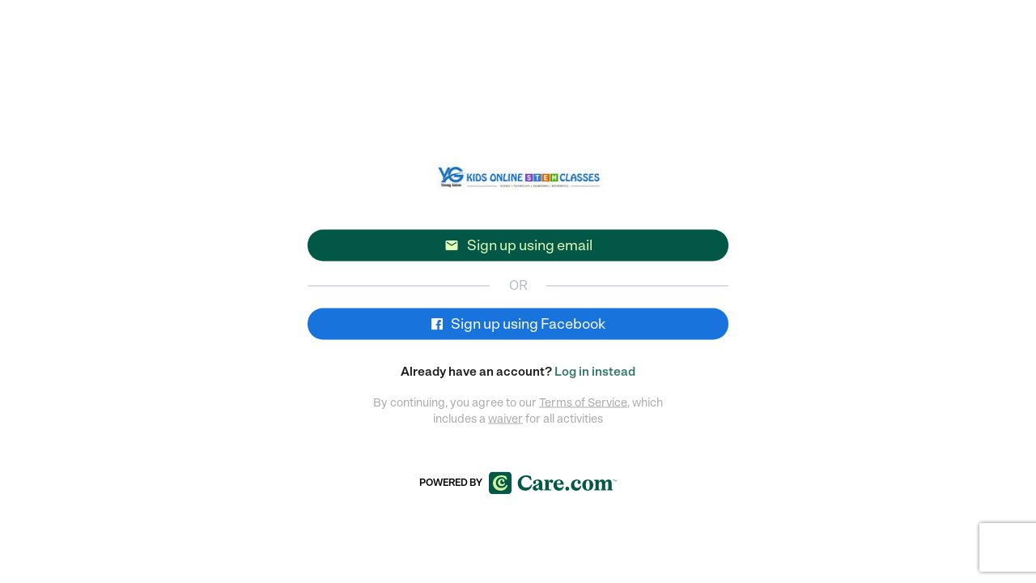

--- FILE ---
content_type: text/html; charset=utf-8
request_url: https://younggates.getgalore.com/register?series_id=77473
body_size: 12139
content:
<!DOCTYPE html>
<html class="connect" >

<head>
	<title>Young Gates</title>
  <script src="https://getgalore.com/assets/application-bd10a0c9198d33a3d17d824af80eec58b2e847b43d804f5931326732ca89f882.js" type="text/javascript"></script>
  <link rel="stylesheet" href="https://getgalore.com/assets/application-9dd1b5861e25513d8d465fa648a118abf8358c08a754151d13a0a36d140c0438.css" media="all" />
	<meta name="csrf-param" content="authenticity_token" />
<meta name="csrf-token" content="l2nB8dbtkEPaoTlO8YVX_VuDHpw76FvDZ0C3DXQPXXbRyzEpL5_ikQJb0roXcjbgdtM0KczcOD0v0qjb-a3btw" />
	<link rel="icon" type="image/png" href="https://d19tb5uaenw7es.cloudfront.net/care_embrace_favicon.png?1768651295">

	<meta name=viewport content="width=device-width, initial-scale=1">
	<meta property="fb:app_id" content="341612466006021" />
	<link rel="canonical" href="https://younggates.getgalore.com/providers" />
	<meta property="og:type" content="website" />
	<meta property="og:title" content="Young Gates" />
	<meta property="og:description" content="Kids online Personalized classes. Specialize in Coding classes for 4 years to 16 years . Various options to choose from based on age , knowledge and interest.
Some programs are - Block coding , Scratch , Website making , App Making , Python , Java , Javascript , Gaming ,Unity, Artificial Intelligence and more..
Along with coding classes we are also popular for Language programs like Spanish , German , Japanese , French , Mandarin ,Sanskrit.
All programs are customizable based on requirement.
We have weekly camps during holidays for students to enjoy and form their opinion of the program they are planning/wanting to do.
" />
	<meta property="og:url" content="https://younggates.getgalore.com/providers" />
	<meta property="og:image" content="https://s3.amazonaws.com/galore-production/provider_avatar_4780_small.jpg?1616728392" />
	<meta property="al:ios:app_store_id" content="1002740010" />
  <meta property="al:ios:app_name" content="Galore: kids activities, camps &amp; classes" />
  <meta property="al:ios:url" content="galore://?organization_id=4910" />
	<meta name="theme-color" content="#ffffff">
  <meta name="google-site-verification" content="tvpnl2LAS1NbCPHvJY-Pl5FceDPF3YNYHnvgtgo2yrQ" />
  <meta name="google-site-verification" content="-x64h5EZ7TuZtcSp8tf9rbkNTiSB7SmUS41xbSCKxjE" />
  <meta name="robots" content="noarchive">

<link href="https://fonts.googleapis.com/css2?family=Material+Icons" rel="stylesheet">


	<!-- Sentry config -->
<script src="https://browser.sentry-cdn.com/5.21.4/bundle.apm.min.js" integrity="sha384-4iMQu5uGcoGo8jttwZVa9umqdaAA5E7OUhekefo18Nn/nLaif8dYItg9rh7WGAN/" crossorigin="anonymous"></script>
<script type="text/javascript">
  Sentry.init({
    dsn: 'https://075f44f561c171fdf719e2d531c0eaa0@o466311.ingest.us.sentry.io/4508654768029697',
    integrations: [
      new Sentry.Integrations.Tracing(),
    ],
    tracesSampleRate: 0.25,
    ignoreErrors: [
      'Non-Error promise rejection captured',
      // Ignore reCAPTCHA callback errors when modal is closed before token arrives
      "null is not an object (evaluating 'element.value = token')",
      "Cannot set properties of null (setting 'value')"
    ],
    environment: 'production'
  });
</script>
<!-- End sentry config -->


	<script id="fbclid-sanitizer">
(function(){
	try {
		// Parse the current URL so we can inspect and modify query params safely
		var url = new URL(window.location.href);

		// Read the fbclid parameter from the URL (if present)
		var fbclid = url.searchParams.get('fbclid');

		// Define what we consider a safe fbclid value
		//  - Alphanumerics, underscore, and hyphen only
		//  - Maximum length of 500 characters
		var isValidFbclid = function(value) {
			return /^[A-Za-z0-9_-]{1,500}$/.test(value);
		};

		// If fbclid exists but is malformed, remove it and update the address bar without a reload
		if (fbclid && !isValidFbclid(fbclid)) {
			url.searchParams.delete('fbclid');
			history.replaceState(null, '', url.toString());
		}

		// Helper to read a cookie by name
		var getCookie = function(name) {
			var match = document.cookie.match(new RegExp('(?:^|; )' + name.replace(/([.$?*|{}()\[\]\\\/\+^])/g, '\\$1') + '=([^;]*)'));
			return match ? decodeURIComponent(match[1]) : null;
		};

		// Define a minimal safety check for the _fbc cookie value
		//  - Allow empty/absent values
		//  - Reject overly long values (>1024 chars)
		//  - Reject values containing percent signs, colons, or control characters
		var isValidFbc = function(value) {
			if (!value) return true;
			if (value.length > 1024) return false;
			if (/%|:|[\x00-\x1F\x7F]/.test(value)) return false;
			return true;
		};

		// Read current _fbc cookie and clear it if invalid
		var fbc = getCookie('_fbc');
		if (fbc && !isValidFbc(fbc)) {
			var expires = 'Thu, 01 Jan 1970 00:00:00 GMT';
			var host = window.location.hostname;

			// Expire _fbc at multiple scopes, covering different ways it may have been set
			document.cookie = '_fbc=; path=/; expires=' + expires; // current host, no domain
			document.cookie = '_fbc=; path=/; domain=' + host + '; expires=' + expires; // explicit host
			var parts = host.split('.');
			if (parts.length >= 2) {
				var root = '.' + parts.slice(-2).join('.'); // e.g., .getgalore.com
				document.cookie = '_fbc=; path=/; domain=' + root + '; expires=' + expires;
			}
		}
	} catch (e) {
		// Never allow sanitizer errors to affect page rendering or tracking
	}
})();
</script>



  <!-- Facebook Pixel Code -->
	<script>
	!function(f,b,e,v,n,t,s)
	{if(f.fbq)return;n=f.fbq=function(){n.callMethod?
	n.callMethod.apply(n,arguments):n.queue.push(arguments)};
	if(!f._fbq)f._fbq=n;n.push=n;n.loaded=!0;n.version='2.0';
	n.queue=[];t=b.createElement(e);t.async=!0;
	t.src=v;s=b.getElementsByTagName(e)[0];
	s.parentNode.insertBefore(t,s)}(window,document,'script','https://connect.facebook.net/en_US/fbevents.js');
  fbq('init', '213862352418175');
	fbq('track', 'PageView');
	</script>
	<!-- End Facebook Pixel Code -->

<!-- Google Analytics -->
<script async src="https://www.googletagmanager.com/gtag/js?id=G-CY1EP2GSSG"></script>
<script type="text/javascript">
  var gaDimensions = {}
  window.dataLayer = window.dataLayer || [];
  function gtag(){dataLayer.push(arguments);}
  gtag('js', new Date());

  gtag('config', 'G-CY1EP2GSSG', { send_page_view: false });
</script>
<!-- End Google Analytics -->




	<!-- start Mixpanel -->
	<script type="text/javascript">
    // ensure google maps callback is defined for search
    function initMap() {
    };

    // Branch initialization
    (function(b,r,a,n,c,h,_,s,d,k){if(!b[n]||!b[n]._q){for(;s<_.length;)c(h,_[s++]);d=r.createElement(a);d.async=1;d.src="https://getgalore.com/assets/branch-latest.min-6ce0af26a33dbf8034a0f13214bff3065273f56b42c341a81b18bbd72e9ae976.js";k=r.getElementsByTagName(a)[0];k.parentNode.insertBefore(d,k);b[n]=h}})(window,document,"script","branch",function(b,r){b[r]=function(){b._q.push([r,arguments])}},{_q:[],_v:1},"addListener applyCode autoAppIndex banner closeBanner creditHistory credits data deepview deepviewCta first getCode init link logout redeem referrals removeListener sendSMS setBranchViewData setIdentity track validateCode".split(" "), 0);
    // No callback because we will go get branch data after Mixpanel returns
    branch.init('key_live_bbjWEo7dgXliRXiYRzvkMlghqtnzY0qC', {}, function(err, data) { });

    // Mixpanel initialization
		(function(f,b){if(!b.__SV){var a,e,i,g;window.mixpanel=b;b._i=[];b.init=function(a,e,d){function f(b,h){var a=h.split(".");2==a.length&&(b=b[a[0]],h=a[1]);b[h]=function(){b.push([h].concat(Array.prototype.slice.call(arguments,0)))}}var c=b;"undefined"!==typeof d?c=b[d]=[]:d="mixpanel";c.people=c.people||[];c.toString=function(b){var a="mixpanel";"mixpanel"!==d&&(a+="."+d);b||(a+=" (stub)");return a};c.people.toString=function(){return c.toString(1)+".people (stub)"};i="disable track track_pageview track_links track_forms register register_once alias unregister identify name_tag set_config people.set people.set_once people.increment people.append people.track_charge people.clear_charges people.delete_user".split(" ");
		for(g=0;g<i.length;g++)f(c,i[g]);b._i.push([a,e,d])};b.__SV=1.2;a=f.createElement("script");a.type="text/javascript";a.async=!0;a.src="//cdn.mxpnl.com/libs/mixpanel-2.2.min.js";e=f.getElementsByTagName("script")[0];e.parentNode.insertBefore(a,e)}})(document,window.mixpanel||[]);

    // wait for branch...
    try {
      isBranchPresent = getURLParameter("_branch_match_id");
      if (isBranchPresent){
        delayedMixpanelEvent = {};
        userSignedIn = false;
      }

      var utmNetwork = getURLParameter('utm_source');
      var utmCampaign = getURLParameter('utm_campaign');
      var utmAd = getURLParameter('utm_keyword');
      var utmAdset = getURLParameter('utm_adgroup');
      if (utmNetwork || utmCampaign || utmAd || utmAdset){
        delayedMixpanelEvent = {};
        userSignedIn = false;
      }
    } catch(e) {}

    mixpanel.init('831846f84eab9a3befd9cacc33f666d1', {'loaded': function(mixpanel) {
      // adwords super properties, then fire delayed mixpanel event
      if (typeof registerUTMParamsWithMixpanel !== 'undefined') {
        registerUTMParamsWithMixpanel(utmCampaign, utmNetwork, utmAd, utmAdset);
      }

      // branch super properties, then fire delayed mixpanel event
      if (typeof registerBranchIdWithMixpanel !== 'undefined') {
        registerBranchIdWithMixpanel();
      }
    }});
  </script>
    <!-- start Amplitude -->
  <script type="text/javascript">
    !function(){"use strict";!function(e,t){var n=e.amplitude||{_q:[],_iq:{}};if(n.invoked)e.console&&console.error&&console.error("Amplitude snippet has been loaded.");else{var r=function(e,t){e.prototype[t]=function(){return this._q.push({name:t,args:Array.prototype.slice.call(arguments,0)}),this}},s=function(e,t,n){return function(r){e._q.push({name:t,args:Array.prototype.slice.call(n,0),resolve:r})}},o=function(e,t,n){e[t]=function(){if(n)return{promise:new Promise(s(e,t,Array.prototype.slice.call(arguments)))}}},i=function(e){for(var t=0;t<y.length;t++)o(e,y[t],!1);for(var n=0;n<g.length;n++)o(e,g[n],!0)};n.invoked=!0;var a=t.createElement("script");a.type="text/javascript",a.integrity="sha384-TPZhteUkZj8CAyBx+GZZytBdkuKnhKsSKcCoVCq0QSteWf/Kw5Kb9oVFUROLE1l3",a.crossOrigin="anonymous",a.async=!0,a.src="https://cdn.amplitude.com/libs/analytics-browser-1.9.1-min.js.gz",a.onload=function(){e.amplitude.runQueuedFunctions||console.log("[Amplitude] Error: could not load SDK")};var c=t.getElementsByTagName("script")[0];c.parentNode.insertBefore(a,c);for(var u=function(){return this._q=[],this},l=["add","append","clearAll","prepend","set","setOnce","unset","preInsert","postInsert","remove","getUserProperties"],p=0;p<l.length;p++)r(u,l[p]);n.Identify=u;for(var d=function(){return this._q=[],this},f=["getEventProperties","setProductId","setQuantity","setPrice","setRevenue","setRevenueType","setEventProperties"],v=0;v<f.length;v++)r(d,f[v]);n.Revenue=d;var y=["getDeviceId","setDeviceId","getSessionId","setSessionId","getUserId","setUserId","setOptOut","setTransport","reset"],g=["init","add","remove","track","logEvent","identify","groupIdentify","setGroup","revenue","flush"];i(n),n.createInstance=function(e){return n._iq[e]={_q:[]},i(n._iq[e]),n._iq[e]},e.amplitude=n}}(window,document)}();

    amplitude.init('e34357ef97d4564fedecead189f65f35', '', {
      defaultTracking: {
        pageViews: true,
        sessions: true
      }
    });

    function amplitudeTrackEventWithProperties(eventName, eventProperties = {}) {
      eventProperties['galore_session_id'] = eventProperties['galore_session_id'] ? eventProperties['galore_session_id'] : "b9d0d239f2c157fb04b2d7e56f69996f";
      eventProperties['request_id'] = eventProperties['request_id'] ? eventProperties['request_id'] : "36c5abcf-f47a-4fa9-b93f-2137b70a5146";
      eventProperties['url'] = eventProperties['url'] ? eventProperties['url'] : "https://younggates.getgalore.com/register?series_id=77473";
      eventProperties['url_path'] = eventProperties['url_path'] ? eventProperties['url_path'] : "/register?series_id=77473";
      eventProperties['referrer'] = eventProperties['referrer'] ? eventProperties['referrer'] : "";
      eventProperties['web_platform'] = eventProperties['web_platform'] ? eventProperties['web_platform'] : "connect";



      amplitude.track(eventName, eventProperties);
    }
  </script>
  <!-- end Amplitude -->

  <!-- end Mixpanel -->

  

<script>(window.BOOMR_mq=window.BOOMR_mq||[]).push(["addVar",{"rua.upush":"false","rua.cpush":"false","rua.upre":"false","rua.cpre":"false","rua.uprl":"false","rua.cprl":"false","rua.cprf":"false","rua.trans":"","rua.cook":"false","rua.ims":"false","rua.ufprl":"false","rua.cfprl":"false","rua.isuxp":"false","rua.texp":"norulematch","rua.ceh":"false","rua.ueh":"false","rua.ieh.st":"0"}]);</script>
                              <script>!function(e){var n="https://s.go-mpulse.net/boomerang/";if("False"=="True")e.BOOMR_config=e.BOOMR_config||{},e.BOOMR_config.PageParams=e.BOOMR_config.PageParams||{},e.BOOMR_config.PageParams.pci=!0,n="https://s2.go-mpulse.net/boomerang/";if(window.BOOMR_API_key="KA3ME-6MEGP-XWLWW-C4MDS-EUQAF",function(){function e(){if(!o){var e=document.createElement("script");e.id="boomr-scr-as",e.src=window.BOOMR.url,e.async=!0,i.parentNode.appendChild(e),o=!0}}function t(e){o=!0;var n,t,a,r,d=document,O=window;if(window.BOOMR.snippetMethod=e?"if":"i",t=function(e,n){var t=d.createElement("script");t.id=n||"boomr-if-as",t.src=window.BOOMR.url,BOOMR_lstart=(new Date).getTime(),e=e||d.body,e.appendChild(t)},!window.addEventListener&&window.attachEvent&&navigator.userAgent.match(/MSIE [67]\./))return window.BOOMR.snippetMethod="s",void t(i.parentNode,"boomr-async");a=document.createElement("IFRAME"),a.src="about:blank",a.title="",a.role="presentation",a.loading="eager",r=(a.frameElement||a).style,r.width=0,r.height=0,r.border=0,r.display="none",i.parentNode.appendChild(a);try{O=a.contentWindow,d=O.document.open()}catch(_){n=document.domain,a.src="javascript:var d=document.open();d.domain='"+n+"';void(0);",O=a.contentWindow,d=O.document.open()}if(n)d._boomrl=function(){this.domain=n,t()},d.write("<bo"+"dy onload='document._boomrl();'>");else if(O._boomrl=function(){t()},O.addEventListener)O.addEventListener("load",O._boomrl,!1);else if(O.attachEvent)O.attachEvent("onload",O._boomrl);d.close()}function a(e){window.BOOMR_onload=e&&e.timeStamp||(new Date).getTime()}if(!window.BOOMR||!window.BOOMR.version&&!window.BOOMR.snippetExecuted){window.BOOMR=window.BOOMR||{},window.BOOMR.snippetStart=(new Date).getTime(),window.BOOMR.snippetExecuted=!0,window.BOOMR.snippetVersion=12,window.BOOMR.url=n+"KA3ME-6MEGP-XWLWW-C4MDS-EUQAF";var i=document.currentScript||document.getElementsByTagName("script")[0],o=!1,r=document.createElement("link");if(r.relList&&"function"==typeof r.relList.supports&&r.relList.supports("preload")&&"as"in r)window.BOOMR.snippetMethod="p",r.href=window.BOOMR.url,r.rel="preload",r.as="script",r.addEventListener("load",e),r.addEventListener("error",function(){t(!0)}),setTimeout(function(){if(!o)t(!0)},3e3),BOOMR_lstart=(new Date).getTime(),i.parentNode.appendChild(r);else t(!1);if(window.addEventListener)window.addEventListener("load",a,!1);else if(window.attachEvent)window.attachEvent("onload",a)}}(),"".length>0)if(e&&"performance"in e&&e.performance&&"function"==typeof e.performance.setResourceTimingBufferSize)e.performance.setResourceTimingBufferSize();!function(){if(BOOMR=e.BOOMR||{},BOOMR.plugins=BOOMR.plugins||{},!BOOMR.plugins.AK){var n=""=="true"?1:0,t="",a="amhzcbyxij72s2llpipq-f-a491bc530-clientnsv4-s.akamaihd.net",i="false"=="true"?2:1,o={"ak.v":"39","ak.cp":"1284853","ak.ai":parseInt("770584",10),"ak.ol":"0","ak.cr":9,"ak.ipv":4,"ak.proto":"h2","ak.rid":"1f4065c9","ak.r":42223,"ak.a2":n,"ak.m":"","ak.n":"essl","ak.bpcip":"3.15.145.0","ak.cport":47586,"ak.gh":"23.66.124.138","ak.quicv":"","ak.tlsv":"tls1.3","ak.0rtt":"","ak.0rtt.ed":"","ak.csrc":"-","ak.acc":"","ak.t":"1768651295","ak.ak":"hOBiQwZUYzCg5VSAfCLimQ==uaQ4CFofXQnLj2mMg8mQ2qWUkI9brPjxXFwR9n/nnufggE01zLhoZw71SqbT2i02T5qMj+gfBezd7/fL3pQnxngziQZU2xuBqJBnK7mJfO5QRXpwwgfcZ4W96gnLyB/IX8275e3HBZq8OrNQag7S5c8sZbYMnmibHrqq4jfWZnL+iHLBSvCSG+AU0Ti5n4s8JxtlolqO/nG4Dg0rV4oLbYVzViMupuZ6zx4MuEAGIn2tfXuUKr5A/GGR3tekgB+n/hsBMlpTNH8bGrH37xIImhmK3cCluNtMRLoD7zlLTsvK7zDlebYcled1BJXeS2ohcdv1DwoM+dTzzxDIgb4E9YpJkHXsds6gweCGrF0baNm2q7LFjWV5X4GbjDq68tTqcClYLVVGgUV+ae48YS0FHEfydfC12gJgaKi7u+FWgy0=","ak.pv":"43","ak.dpoabenc":"","ak.tf":i};if(""!==t)o["ak.ruds"]=t;var r={i:!1,av:function(n){var t="http.initiator";if(n&&(!n[t]||"spa_hard"===n[t]))o["ak.feo"]=void 0!==e.aFeoApplied?1:0,BOOMR.addVar(o)},rv:function(){var e=["ak.bpcip","ak.cport","ak.cr","ak.csrc","ak.gh","ak.ipv","ak.m","ak.n","ak.ol","ak.proto","ak.quicv","ak.tlsv","ak.0rtt","ak.0rtt.ed","ak.r","ak.acc","ak.t","ak.tf"];BOOMR.removeVar(e)}};BOOMR.plugins.AK={akVars:o,akDNSPreFetchDomain:a,init:function(){if(!r.i){var e=BOOMR.subscribe;e("before_beacon",r.av,null,null),e("onbeacon",r.rv,null,null),r.i=!0}return this},is_complete:function(){return!0}}}}()}(window);</script></head>

<body>
	<p id="notice" class="center"></p>
  <p id="alert" class="center">
  	<span id="alert-text"></span><i id="dismiss-alert" class="material-icons">&#xE14C;</i>
  </p>


		<div id="wrap" class="free-floating">
			<div id="main">
				<div class='session-container registration'>
  <div class="inner">
    <form class="new_user" id="new_user" action="https://younggates.getgalore.com/" accept-charset="UTF-8" method="post"><input name="utf8" type="hidden" value="&#x2713;" autocomplete="off" /><input type="hidden" name="authenticity_token" value="Dvp9-vH482PUjBNyhKVh8AjN3zNRvb6n3ogrjhd1dSaOEpueIgl0sRqG-ckXdqNjzzXJQcJQigvUGnA4xo4wtg" autocomplete="off" />
      
      
      
      
      
      <input type="hidden" name="series_id" id="series_id" value="77473" autocomplete="off" />

        <div class="logo-container login-org-logo pt-20">
          <img class="session-logo" src="https://s3.amazonaws.com/galore-production/provider_avatar_4780_thumb.jpg?1616728392" />
        </div>
      <div class="login-headline">
        Sign up
      </div>

      
      <div class="error-container" id="session-error-container"></div>

      <div class="email-options">
        <div class="row">
          <div class="col-sm-6 form-column half">
            <input autofocus="autofocus" placeholder="Your first name" required="required" class="form-field login-form-input" type="text" name="user[first_name]" id="user_first_name" />
          </div>
          <div class="col-sm-6 form-column half">
            <input placeholder="Your last name" required="required" class="form-field login-form-input" type="text" name="user[last_name]" id="user_last_name" />
          </div>
        </div>
        <div class="row pt-20">
          <div class="col-sm-6 form-column half">
            <input placeholder="Your email address" required="required" class="form-field login-form-input" type="email" name="user[email]" id="user_email" />
          </div>
          <div class="col-sm-6 form-column half">
              <input type="text" name="zip" id="zip" placeholder="Your zip or postal code" required="required" class="form-field login-form-input" />
          </div>
        </div>
        <div class="row pt-20">
          <div class="col-sm-6 form-column half">
              <input autocomplete="off" placeholder="Password (8 or more characters)" required="required" data-parsley-minlength="8" data-parsley-error-message="Please ensure you have a password that&#39;s 8 or more characters" class="form-field login-form-input" type="password" name="user[password]" id="user_password" />
            </div>
          <div class="col-sm-6 form-column half">
            <input autocomplete="off" placeholder="Password confirmation" required="required" data-parsley-equalto="#user_password" data-parsley-error-message="Your passwords don&#39;t match.&lt;br&gt;&lt;br&gt;Please note that copying and pasting won&#39;t work!" class="form-field login-form-input" type="password" name="user[password_confirmation]" id="user_password_confirmation" />
            </div>
        </div>
        <div class="row center" id="recaptcha-container" style="margin: 10px auto 0;">
    <script src="https://www.recaptcha.net/recaptcha/api.js?onload=executeRecaptchaForRegistration&render=6LeYGfsUAAAAAGTH8uOuPEMYo0ld0v7jz8CoUJ-z"   ></script>
        <script>
          function executeRecaptchaForRegistration() {
            grecaptcha.ready(function() {
              grecaptcha.execute('6LeYGfsUAAAAAGTH8uOuPEMYo0ld0v7jz8CoUJ-z', {action: 'registration'}).then(function(token) {
                setInputWithRecaptchaResponseTokenForRegistration('g-recaptcha-response-data-registration', token)
              });
            });
          };
                    var setInputWithRecaptchaResponseTokenForRegistration = function(id, token) {
            var element = document.getElementById(id);
            element.value = token;
          }

        </script>
<input type="hidden" name="g-recaptcha-response-data[registration]" id="g-recaptcha-response-data-registration" data-sitekey="6LeYGfsUAAAAAGTH8uOuPEMYo0ld0v7jz8CoUJ-z" class="g-recaptcha g-recaptcha-response "/>

</div>

      </div>

      <h6 class="form-label terms-agreement placeholder terms-middle">By continuing, you agree to our <a target="_blank" class="remote" rel="nofollow" href="https://younggates.getgalore.com/terms">Terms of Service</a>, which includes a <a target="_blank" class="remote" rel="nofollow" href="https://younggates.getgalore.com/terms">waiver</a> for all activities</h6>

      <button name="button" type="submit" class="bottom-btn" id="signup-btn">Sign up</button>
</form>
      <div class="center email-btn-container">
        <div id="email-btn">
          <i class="material-icons">&#xE0BE;</i> Sign up using email
        </div>
      </div>
      <div class="or-line-container">
        <div class="or-word-block">OR</div>
        <hr>
      </div>
      <div class="center facebook-btn-container">
          <form class="button_to" method="post" action="https://www.care.com/connect/younggates/auth/facebook?p=younggates&amp;r=https%3A%2F%2Fwww.care.com%2Fconnect%2Fyounggates"><button class="facebook-btn center link remote" id="facebook-login" type="submit">
            <i class="fa fa-facebook-official remote"></i> Sign up using Facebook
</button><input type="hidden" name="authenticity_token" value="LUXxakX5LUu05Y-UTN8zsQaik-c6bUy3edNWsy0SnJ1g3b4GRD256nujIDbFkXYlAJKwzgOewGVKV3cPkNhN7w" autocomplete="off" /></form>      </div>

    <div class="shared">
      
			<h6 class="form-label center">Already have an account? <a rel="nofollow" class="remote" href="https://younggates.getgalore.com/login?series_id=77473">Log in instead</a></h6>






    </div>
    <div class="form-label terms-agreement placeholder terms-bottom">By continuing, you agree to our <a target="_blank" class="remote" rel="nofollow" href="https://younggates.getgalore.com/terms">Terms of Service</a>, which includes a <a target="_blank" class="remote" rel="nofollow" href="https://younggates.getgalore.com/terms">waiver</a> for all activities
    </div>

      <div class="center" id="powered-by">
        <a id="powered-link" class="remote" target="_blank" href="https://getgalore.com/connect">
          <h6 class="form-label form-header powered-by-text">Powered by</h6> <svg width="158" height="28" viewBox="0 0 158 28" fill="none" xmlns="http://www.w3.org/2000/svg">
<g clip-path="url(#clip0_56221_179907)">
<path d="M0 5.57947V22.3949C0 26.0381 1.96809 28 5.62293 28H22.466C26.1208 28 28.0889 26.0381 28.0889 22.3949V5.60513C28.0889 1.96187 26.1208 0 22.466 0H5.62293C1.96809 0 0 1.96187 0 5.57947Z" fill="#025747"/>
<path d="M17.9062 12.6369C17.0373 12.6369 16.6029 12.0255 16.6029 11.4651C16.6029 10.9046 17.012 10.7007 17.012 10.4207C17.012 10.1407 16.8074 9.96195 16.3477 9.96195C15.2743 9.96195 14.0472 10.9811 14.0472 12.7643C14.0472 14.3691 15.0186 15.5414 16.5776 15.5414C17.7788 15.5414 18.6224 14.8792 18.9033 13.9874H20.1304C19.9005 16.2293 18.188 17.8855 15.7344 17.8855C13.051 17.8855 11.185 15.8984 11.185 13.3761C11.185 10.6498 13.3829 8.66275 16.0411 8.66275C18.137 8.66275 19.3125 9.98761 19.3125 11.1851C19.3125 12.026 18.776 12.6373 17.9067 12.6373L17.9062 12.6369ZM15.6315 6.64955C11.8231 6.64955 8.73048 9.50321 8.73048 13.6047C8.73048 17.4771 11.4907 20.1525 15.4269 20.1525C18.1103 20.1525 20.5896 18.9294 21.5863 16.5345H23.0689C22.4299 20.4582 19.5672 23.4388 14.6858 23.4388C8.88403 23.4388 4.99887 19.3368 4.99887 14.1647C4.99887 8.99268 9.31847 4.55981 15.6315 4.55981C17.8041 4.55981 19.8996 5.12028 21.4842 6.01208L22.4809 9.75708H20.973C19.9763 7.97348 18.2381 6.64861 15.6315 6.64861V6.64955Z" fill="#CFF5A0"/>
<path d="M46.2055 4.55981C48.5566 4.55981 50.4176 5.17823 51.7612 5.8479L52.8979 10.2004H51.0893C50.2111 7.96027 48.5311 6.49261 46.0512 6.49243C42.7443 6.49243 40.0572 9.2222 40.0571 13.137C40.0571 17.0518 42.5114 19.7053 46.3872 19.7053V19.7043C49.048 19.7043 51.3992 18.4683 52.1225 16.0217H53.4663C52.588 21.4303 49.0738 23.4397 45.0688 23.4397C39.4363 23.4396 35.6636 19.6789 35.6635 14.1672C35.6635 8.6555 40.1338 4.55991 46.2055 4.55981ZM60.5981 9.71216C63.5174 9.71219 65.9203 11.1025 65.9204 14.2961V20.2717H65.9214C65.9214 21.5848 66.3609 22.0745 67.4975 22.0745V23.1047H64.5258C62.9759 23.1047 61.8125 22.5895 61.8901 20.6838C61.3474 22.3063 59.9262 23.4397 57.8852 23.4397C55.6375 23.4396 54.2427 22.0743 54.2426 20.2717C54.2426 18.8036 55.1725 17.7216 56.9809 16.9231L59.5395 15.7903C61.0634 15.1207 61.8128 14.3221 61.813 13.0862C61.813 11.85 61.0632 11.0256 59.6938 11.0256C58.686 11.0257 57.8081 11.4637 57.8081 12.1077C57.8084 12.5195 58.2465 12.8541 58.2466 13.6008C58.2466 14.5538 57.5491 15.2239 56.4897 15.2239C55.4305 15.2238 54.6557 14.5792 54.6557 13.4719C54.656 11.3599 57.3943 9.71216 60.5981 9.71216ZM86.6157 9.71216C90.0781 9.71216 92.5069 12.0298 92.5327 16.0735H83.851C83.9803 18.7002 85.6083 20.1427 87.9077 20.1428C89.6646 20.1428 91.0087 19.2927 91.3706 17.9534H92.4555C92.1714 21.1215 90.0526 23.4396 86.5132 23.4397C82.7151 23.4397 79.8472 20.9674 79.8471 16.6663C79.8471 12.3652 82.8956 9.71244 86.6157 9.71216ZM96.9253 18.5461C98.2946 18.5461 99.3803 19.6275 99.3803 20.9924C99.3803 22.3574 98.2946 23.4397 96.9253 23.4397C95.556 23.4396 94.4712 22.3574 94.4712 20.9924C94.4712 19.6275 95.556 18.5462 96.9253 18.5461ZM108.68 9.71216C111.755 9.71216 113.512 11.4117 113.512 13.1887C113.512 14.3217 112.763 15.2238 111.523 15.2239C110.283 15.2239 109.586 14.3741 109.585 13.4983C109.585 12.6224 110.231 12.2615 110.231 11.7463C110.231 11.3343 109.921 10.9739 109.094 10.9739C107.312 10.974 105.452 12.6742 105.452 15.636C105.452 18.2309 106.883 20.0035 109.227 20.1116L109.457 20.1174C111.368 20.1174 112.53 19.0356 112.892 17.4387H114.029C113.848 20.8384 111.884 23.4397 107.983 23.4397C104.081 23.4396 101.394 20.7354 101.394 16.8206C101.394 12.442 104.753 9.71236 108.68 9.71216ZM122.22 9.71216C126.302 9.71216 129.015 12.5454 129.015 16.5891C129.015 20.6325 126.302 23.4397 122.22 23.4397C118.138 23.4396 115.425 20.6581 115.425 16.5891C115.425 12.5198 118.138 9.71224 122.22 9.71216ZM77.3657 9.81372C78.7092 9.81372 79.5365 10.6894 79.5366 11.8743C79.5366 13.0591 78.7096 13.8831 77.521 13.8831C75.9706 13.883 75.7632 12.4407 75.1176 12.4407C74.4723 12.4413 73.9819 13.7297 73.9819 16.0471V20.0901C73.9819 21.687 74.6792 22.0735 77.2114 22.0735V23.1038H68.271V22.0735C69.3046 22.0735 69.8735 21.6616 69.8735 20.5286V12.6213C69.8735 11.5915 69.4076 11.0764 68.271 11.0764V10.0461H73.7485V12.9563C74.3168 10.9476 75.8416 9.81493 77.3657 9.8147V9.81372ZM147.903 9.71118C150.28 9.71131 151.649 11.257 151.649 13.9612V20.5295L151.648 20.5286C151.648 21.6616 152.243 22.0735 153.25 22.0735V23.1038H146.197V22.0735C147.101 22.0734 147.618 21.6616 147.618 20.5286V14.8879C147.618 13.0078 147.075 12.1838 145.99 12.1838C144.362 12.1841 143.691 14.0123 143.691 16.1243V20.5286C143.691 21.6616 144.207 22.0735 145.112 22.0735V23.1038H138.239V22.0735C139.143 22.0735 139.634 21.6616 139.634 20.5286V14.8879C139.634 13.0078 139.117 12.1838 138.032 12.1838C136.404 12.1841 135.707 14.0123 135.707 16.1243V20.5286C135.707 21.6616 136.224 22.0735 137.128 22.0735V23.1038H130.075V22.0735C131.108 22.0734 131.676 21.6616 131.676 20.5286V12.6213C131.676 11.5916 131.211 11.0765 130.075 11.0764V10.0461H135.656V12.8274C136.405 10.7156 137.981 9.71119 139.97 9.71118C141.96 9.71118 143.252 10.8187 143.587 12.802C144.337 10.6642 145.939 9.71118 147.903 9.71118ZM122.22 10.8713C120.67 10.8715 119.817 12.5974 119.817 16.5891C119.817 20.5805 120.67 22.2804 122.22 22.2805C123.796 22.2805 124.623 20.6324 124.624 16.5891C124.624 12.5454 123.771 10.8713 122.22 10.8713ZM60.0542 17.0784C58.8143 17.6966 58.2456 18.2376 58.2456 19.2161C58.2456 20.1946 58.8407 20.8381 59.8481 20.8381C60.9851 20.8381 61.8118 20.0146 61.812 18.7268H61.811V16.2024L60.0542 17.0784ZM86.6167 10.8704C84.9632 10.8704 83.9037 12.5188 83.8003 14.7854H86.6167C87.9595 14.7853 88.7084 14.4251 88.7085 13.2405C88.7085 12.0557 88.0115 10.8706 86.6167 10.8704ZM155.065 10.3772H154.312V11.9836H153.947V10.3772H153.194V10.0461H155.065V10.3772ZM156.408 11.1555L156.587 11.5696L156.767 11.1555L157.295 10.0461H157.784V11.9836H157.441V10.4329C157.379 10.5839 157.318 10.7294 157.245 10.886L156.739 11.9397H156.43L155.908 10.8645C155.84 10.7246 155.778 10.5786 155.722 10.4387V11.9836H155.379V10.0461H155.874L156.408 11.1555Z" fill="#025747"/>
</g>
<defs>
<clipPath id="clip0_56221_179907">
<rect width="158" height="28" fill="white"/>
</clipPath>
</defs>
</svg>

</a>      </div>

  </div>
</div>

<script id="registration-setup">
  sessionSetup();
  $('#email-btn').click(function(){
    $('.session-container').addClass('email')
    $('#user_first_name').focus();
  });
  $('#all-sign-in-options').click(function(){
    $('.session-container').removeClass('email')
  });
  $('script#registration-setup').remove();
</script>

			</div>
		</div>

	<script id="setup-window" type="text/javascript">
	window.fbAsyncInit = function() {
		FB.init({
			appId : 341612466006021,
			xfbml : true,
			version : 'v2.8'
		});
	};
	(function(d, s, id){
    var js, fjs = d.getElementsByTagName(s)[0];
    if (d.getElementById(id)) {return;}
    js = d.createElement(s); js.id = id;
    js.src = "//connect.facebook.net/en_US/sdk.js";
    fjs.parentNode.insertBefore(js, fjs);
  }(document, 'script', 'facebook-jssdk'));


  try {
    setupWindow(false, true);
  } catch(e) {}

    try {
      configureConnectSearchObject();
      ConnectSearch.category = getURLParameter('category');
    } catch(e) {}
		if (typeof(setupConnectNav) == "function") {
			setupConnectNav();
		}

	$('script#setup-window').remove();
	</script>


	<script type="text/javascript" async defer src="https://maps.googleapis.com/maps/api/js?key=AIzaSyDmlkSi22XIbs-nQ4Aw6_Xn4DrqsPKoTas&libraries=geometry,places&callback=initMap"></script>
	<script type="text/javascript" src="https://www.googleadservices.com/pagead/conversion.js"></script>
<script type="text/javascript" src="https://www.googleadservices.com/pagead/conversion_async.js" charset="utf-8"></script>
<script type="text/javascript">
  $(document).on('ajaxSuccess',function(event, xhr, settings){
    if (window.location.hostname == event.target.domain && xhr.getResponseHeader('Content-Type') == "text/javascript; charset=utf-8") {
      gtag('event', 'page_view', {
        page_title: document.title,
        page_location: event.target.URL,
        page_path: window.location.pathname + window.location.search,
        send_to: 'G-CY1EP2GSSG',
        gaDimensions
      });
      gaDimensions = {}
    }
  });

    gtag('event', 'page_view', {
      page_title: document.title,
      page_location: document.URL,
      page_path: window.location.pathname + window.location.search,
      send_to: 'G-CY1EP2GSSG',
      gaDimensions
    });
</script>

	<script type="text/javascript" src="https://js.stripe.com/v3/"></script>
</body>
</html>


--- FILE ---
content_type: text/javascript; charset=utf-8
request_url: https://app.link/_r?sdk=web2.53.1&branch_key=key_live_bbjWEo7dgXliRXiYRzvkMlghqtnzY0qC&callback=branch_callback__0
body_size: 71
content:
/**/ typeof branch_callback__0 === 'function' && branch_callback__0("1541042124237490457");